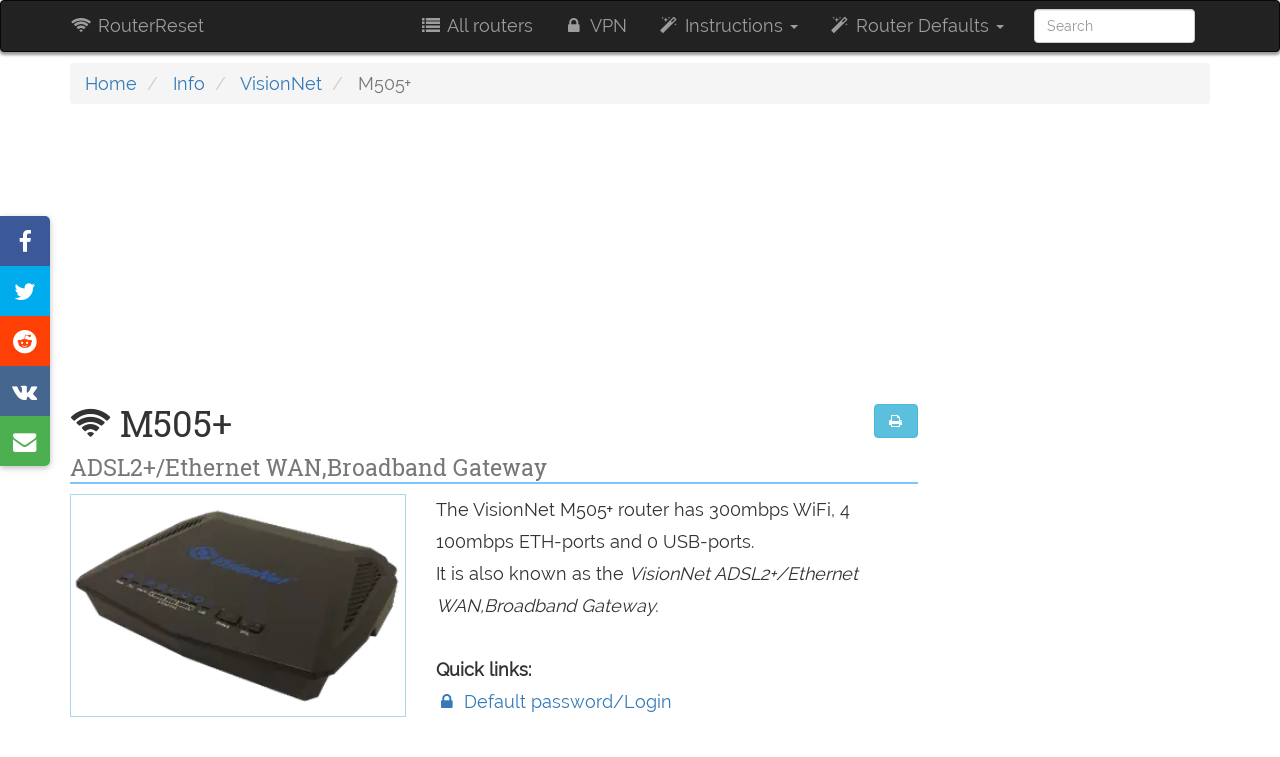

--- FILE ---
content_type: text/html; charset=utf-8
request_url: https://www.google.com/recaptcha/api2/aframe
body_size: 267
content:
<!DOCTYPE HTML><html><head><meta http-equiv="content-type" content="text/html; charset=UTF-8"></head><body><script nonce="slMZsSTmSkgojGP8PsxTzw">/** Anti-fraud and anti-abuse applications only. See google.com/recaptcha */ try{var clients={'sodar':'https://pagead2.googlesyndication.com/pagead/sodar?'};window.addEventListener("message",function(a){try{if(a.source===window.parent){var b=JSON.parse(a.data);var c=clients[b['id']];if(c){var d=document.createElement('img');d.src=c+b['params']+'&rc='+(localStorage.getItem("rc::a")?sessionStorage.getItem("rc::b"):"");window.document.body.appendChild(d);sessionStorage.setItem("rc::e",parseInt(sessionStorage.getItem("rc::e")||0)+1);localStorage.setItem("rc::h",'1768410648545');}}}catch(b){}});window.parent.postMessage("_grecaptcha_ready", "*");}catch(b){}</script></body></html>